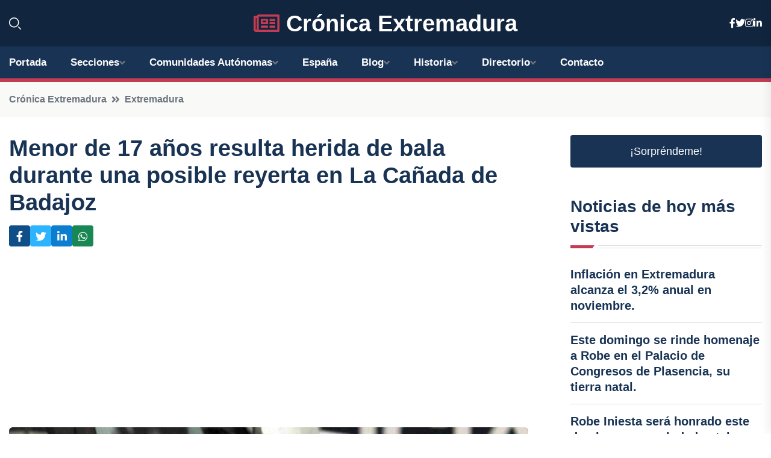

--- FILE ---
content_type: text/html; charset=UTF-8
request_url: https://cronicaextremadura.es/menor-de-17-anos-resulta-herida-de-bala-durante-una-posible-reyerta-en-la-canada-de-badajoz
body_size: 7657
content:


 <!DOCTYPE html>
<html lang="es">
<head>
	    <title>Menor de 17 años resulta herida de bala durante una posible reyerta en La Cañada de Badajoz</title>
		<!--meta-->
		<meta charset="UTF-8">
		<meta name="viewport" content="width=device-width, initial-scale=1, maximum-scale=5">
		<base href="https://cronicaextremadura.es/">
		        <meta  name="description" content="BADAJOZ, 31 Dic. 
Una menor de 17 años ha resultado herida de bala la noche de este pasado sábado, tras una "posible reyerta con arma de fuego" en la barriada...">
	<!--metas-->
								
<meta property="og:type" content="article">
<meta property="og:title" content="Menor de 17 años resulta herida de bala durante una posible reyerta en La Cañada de Badajoz">
<meta property="og:description" content="BADAJOZ, 31 Dic. 
Una menor de 17 años ha resultado herida de bala la noche de este pasado sábado, tras una "posible reyerta con arma de fuego" en la barriada...">
<meta property="og:url" content="https://cronicaextremadura.es/menor-de-17-anos-resulta-herida-de-bala-durante-una-posible-reyerta-en-la-canada-de-badajoz">
<meta property="og:site_name" content="cronicaextremadura.es">
<meta property="article:publisher" content="cronicaextremadura.es">
<meta property="article:author" content="cronicaextremadura.es">
<meta property="article:published_time" content="2023-12-31T11:38:17+02:00">
<meta property="article:modified_time" content="2023-12-31T11:38:17+02:00">
<meta property="og:updated_time" content="2023-12-31T11:38:17+02:00">
<meta property="og:image" content="https://cronicaextremadura.es/imagen-aHR0cHM6Ly9pbWcuZXVyb3BhcHJlc3MuZXMvZm90b3dlYi9mb3Rvbm90aWNpYV8yMDIzMTIzMTExMDQxOV8xMjAwLmpwZw,,.jpg">
<meta property="og:image:secure_url" content="https://cronicaextremadura.es/imagen-aHR0cHM6Ly9pbWcuZXVyb3BhcHJlc3MuZXMvZm90b3dlYi9mb3Rvbm90aWNpYV8yMDIzMTIzMTExMDQxOV8xMjAwLmpwZw,,.jpg">
<meta property="og:image:width" content="1200">
<meta property="og:image:height" content="800">
<meta name="twitter:card" content="summary_large_image">
<meta name="twitter:description" content="BADAJOZ, 31 Dic. 
Una menor de 17 años ha resultado herida de bala la noche de este pasado sábado, tras una "posible reyerta con arma de fuego" en la barriada...">
<meta name="twitter:title" content="Menor de 17 años resulta herida de bala durante una posible reyerta en La Cañada de Badajoz">
<meta name="twitter:site" content="cronicaextremadura.es">
<meta name="twitter:image" content="https://cronicaextremadura.es/imagen-aHR0cHM6Ly9pbWcuZXVyb3BhcHJlc3MuZXMvZm90b3dlYi9mb3Rvbm90aWNpYV8yMDIzMTIzMTExMDQxOV8xMjAwLmpwZw,,.jpg">
<meta name="twitter:creator" content="cronicaextremadura.es">

		<!--style-->

	

	<!--favicon-->
<link rel="apple-touch-icon" sizes="57x57" href="logos/faviconcronica/apple-icon-57x57.png">
<link rel="apple-touch-icon" sizes="60x60" href="logos/faviconcronica/apple-icon-60x60.png">
<link rel="apple-touch-icon" sizes="72x72" href="logos/faviconcronica/apple-icon-72x72.png">
<link rel="apple-touch-icon" sizes="76x76" href="logos/faviconcronica/apple-icon-76x76.png">
<link rel="apple-touch-icon" sizes="114x114" href="logos/faviconcronica/apple-icon-114x114.png">
<link rel="apple-touch-icon" sizes="120x120" href="logos/faviconcronica/apple-icon-120x120.png">
<link rel="apple-touch-icon" sizes="144x144" href="logos/faviconcronica/apple-icon-144x144.png">
<link rel="apple-touch-icon" sizes="152x152" href="logos/faviconcronica/apple-icon-152x152.png">
<link rel="apple-touch-icon" sizes="180x180" href="logos/faviconcronica/apple-icon-180x180.png">
<link rel="icon" type="image/png" sizes="192x192"  href="logos/faviconcronica/android-icon-192x192.png">
<link rel="icon" type="image/png" sizes="32x32" href="logos/faviconcronica/favicon-32x32.png">
<link rel="icon" type="image/png" sizes="96x96" href="logos/faviconcronica/favicon-96x96.png">
<link rel="icon" type="image/png" sizes="16x16" href="logos/faviconcronica/favicon-16x16.png">
<link rel="manifest" href="logos/faviconcronica/manifest.json">
<meta name="msapplication-TileColor" content="#ffffff">
<meta name="msapplication-TileImage" content="logos/faviconcronica/ms-icon-144x144.png">
<meta name="theme-color" content="#ffffff">


<link rel="stylesheet" href="assets/css/bootstrap.min.css">

        <link rel="stylesheet" href="assets/css/fontawesome-all.min.css">
        <link rel="stylesheet" href="assets/css/flaticon.css">
		<link rel="stylesheet" href="assets/css/default.css">
        <link rel="stylesheet" href="assets/css/style.css">
        <link rel="stylesheet" href="assets/css/responsive.css">

		<style>
			:root { --tg-primary-color: #C33C54}




svg {
  display: block;

  margin:-5px 0 -5px;
}



.adsbygoogle, .google-auto-placed{
  display: flex;
  justify-content: center;
  align-items: center;
  min-height: 380px;

}


@media(min-width: 500px) {
  .adsbygoogle, .google-auto-placed {
  display: flex;
  justify-content: center;
  align-items: center;
  min-height: 280px;

}
}

.adsbygoogle-noablate{
  min-height: 126px!important;
}

.column-order {
  --count: 2;
  column-count: var(--count);
  column-gap: 10%;
}

.column-order>div {
  width: 100%;
}

@media screen and (max-width: 992px) {
  .column-order {
    --count: 2;
  }
}

@media screen and (max-width: 576px) {
  .column-order {
    --count: 1;
  }
}


			</style>

<script async src="https://pagead2.googlesyndication.com/pagead/js/adsbygoogle.js?client=ca-pub-8178564232918506"
     crossorigin="anonymous"></script>
<link rel="canonical" href="https://cronicaextremadura.es/menor-de-17-anos-resulta-herida-de-bala-durante-una-posible-reyerta-en-la-canada-de-badajoz">

</head><script type="application/ld+json">
{
   "@context": "https://schema.org",
   "@type": "NewsArticle",
   "url": "https://cronicaextremadura.es/menor-de-17-anos-resulta-herida-de-bala-durante-una-posible-reyerta-en-la-canada-de-badajoz",
   "publisher":{
      "@type":"Organization",
      "name":"Crónica Extremadura"
    
   },
   "headline": "Menor de 17 años resulta herida de bala durante una posible reyerta en La Cañada de Badajoz",
   "mainEntityOfPage": "https://cronicaextremadura.es/menor-de-17-anos-resulta-herida-de-bala-durante-una-posible-reyerta-en-la-canada-de-badajoz",
   "articleBody": "",
   "image":[
    ""
   ],
   "datePublished":"2023-12-31T11:38:17+02:00"
}
</script>

<script type="application/ld+json">{
    "@context": "https://schema.org/",
    "@type": "CreativeWorkSeries",
    "name": "Menor de 17 años resulta herida de bala durante una posible reyerta en La Cañada de Badajoz",
    "aggregateRating": {
        "@type": "AggregateRating",
        "ratingValue": "5",
        "bestRating": "5",
        "ratingCount": ""
    }}
</script>

       
                      
<body>

<!-- preloader -->
<div id="preloader">
    <div class="loader-inner">
        <div id="loader">
            <h2 id="bg-loader">Crónica Extremadura<span>.</span></h2>
            <h2 id="fg-loader">Crónica Extremadura<span>.</span></h2>
        </div>
    </div>
</div>
<!-- preloader-end -->



<!-- Scroll-top -->
<button class="scroll-top scroll-to-target" data-target="html">
    <i class="fas fa-angle-up"></i>
</button>
<!-- Scroll-top-end-->

<!-- header-area -->
<header class="header-style-five">
    <div id="header-fixed-height"></div>
    <div class="header-logo-area-three">
        <div class="container">
            <div class="row align-items-center">
                <div class="col-lg-2">
                    <div class="hl-left-side-three">
                                           <div class="header-search">
                            <a href="https://cronicaextremadura.es/menor-de-17-anos-resulta-herida-de-bala-durante-una-posible-reyerta-en-la-canada-de-badajoz#" class="search-open-btn"><i class="flaticon-search"></i></a>
                        </div>
                                            </div>
                </div>




                <div class="col-lg-8">
                    <div class="logo text-center">
                        
                    <a href="https://cronicaextremadura.es"><i class="far fa-newspaper" style="color: var(--tg-primary-color);"></i>&nbsp;Crónica Extremadura</a>
                    </div>
                </div>
                <div class="col-lg-2">
                    <div class="header-top-social">
                        <ul class="list-wrap">
                            <li><a href="#"><i class="fab fa-facebook-f"></i></a></li>
                            <li><a href="#"><i class="fab fa-twitter"></i></a></li>
                            <li><a href="#"><i class="fab fa-instagram"></i></a></li>
                            <li><a href="#"><i class="fab fa-linkedin-in"></i></a></li>
                        </ul>
                    </div>
                </div>
            </div>
        </div>
    </div>
    <div id="sticky-header" class="menu-area menu-style-two menu-style-five">
        <div class="container">
            <div class="row">
                <div class="col-12">
                    <div class="menu-wrap">
                        <div class="row align-items-center">
                      
                                <div class="logo d-none">
                                    <a href="https://cronicaextremadura.es">Crónica Extremadura</a>
                                </div>
                                <div class="navbar-wrap main-menu d-none d-lg-flex">
                                    <ul class="navigation">
                               
                    
                                    <li><a href="https://cronicaextremadura.es">Portada</a></li>
          
              
       
              
                        <li class="menu-item-has-children"><a href="https://cronicaextremadura.es/menor-de-17-anos-resulta-herida-de-bala-durante-una-posible-reyerta-en-la-canada-de-badajoz#">Secciones</a>
                        <ul class="sub-menu">
                          <li><a href="badajoz">Badajoz</a></li>
    <li><a href="caceres">Cáceres</a></li>
                                 </ul>
                    
                </li>
         

                                        
                                            <li class="menu-item-has-children"><a href="https://cronicaextremadura.es/menor-de-17-anos-resulta-herida-de-bala-durante-una-posible-reyerta-en-la-canada-de-badajoz#">Comunidades Autónomas</a>
                        <ul class="sub-menu">
                             <li><a  href="https://cronicaespaña.es">España</a></li>
                 <li><a  href="https://cronicaandalucia.es">Andalucía</a></li>
                 <li><a  href="https://cronicaaragon.es">Aragón</a></li>
                 <li><a  href="https://cronicaasturias.es">Asturias</a></li>
                 <li><a  href="https://cronicabaleares.es">Baleares</a></li>
                 <li><a  href="https://cronicacanarias.es">Canarias</a></li>
                 <li><a  href="https://cronicacantabria.es">Cantabria</a></li>
                 <li><a  href="https://cronicacastillalamancha.es">Castilla La-Mancha</a></li>
                 <li><a  href="https://cronicacastillayleon.es">Castilla y León</a></li>
                 <li><a  href="https://cronicacataluna.es">Cataluña</a></li>
                 <li><a  href="https://cronicaextremadura.es">Extremadura</a></li>
                 <li><a  href="https://cronicagalicia.es">Galicia</a></li>
                 <li><a  href="https://cronicalarioja.es">La Rioja</a></li>
                 <li><a  href="https://cronicamadrid.es">Madrid</a></li>
                 <li><a  href="https://cronicamurcia.es">Murcia</a></li>
                 <li><a  href="https://cronicanavarra.es">Navarra</a></li>
                 <li><a  href="https://cronicapaisvasco.es">País Vasco</a></li>
                 <li><a  href="https://cronicavalencia.es">Comunidad Valenciana</a></li>
                               </ul>
                    
                </li>
                
                                        <li><a href="https://24hespaña.es">España</a></li>
            
            <li class="menu-item-has-children"><a href="https://cronicaextremadura.es/blog">Blog</a>
            <ul class="sub-menu">
            
                            <li><a href="blog">Portada</a></li>

    <li><a href="blog/cultura">Cultura</a></li>
    
    <li><a href="blog/historia">Historia</a></li>
    
    <li><a href="blog/turismo">Turismo</a></li>
    
    <li><a href="blog/gastronomia">Gastronomía</a></li>
    
    <li><a href="blog/naturaleza">Naturaleza</a></li>
    
    <li><a href="blog/economia">Economía</a></li>
    
    <li><a href="blog/politica">Política</a></li>
    
    <li><a href="blog/deporte">Deporte</a></li>
    
    <li><a href="blog/educacion">Educación</a></li>
    
    <li><a href="blog/salud">Salud</a></li>
    
    <li><a href="blog/tecnologia">Tecnología</a></li>
    
    <li><a href="blog/eventos">Eventos</a></li>
    
    <li><a href="blog/medio-ambiente">Medio Ambiente</a></li>
                        
                </ul>
                        </li>

                        <li class="menu-item-has-children"><a href="https://cronicaextremadura.es/historia">Historia</a>
            <ul class="sub-menu">
                        
    <li><a href="historia/prehistoria">Prehistoria</a></li>
    
    <li><a href="historia/edad-antigua">Edad Antigua</a></li>
    
    <li><a href="historia/edad-media">Edad Media</a></li>
    
    <li><a href="historia/reconquista">Reconquista</a></li>
    
    <li><a href="historia/descubrimiento-de-america">Descubrimiento de América</a></li>
    
    <li><a href="historia/conquista-y-colonizacion-de-america">Conquista y colonización de América</a></li>
    
    <li><a href="historia/siglo-de-oro">Siglo de Oro</a></li>
    
    <li><a href="historia/epoca-moderna">Época Moderna</a></li>
    
    <li><a href="historia/guerra-de-la-independencia">Guerra de la Independencia</a></li>
    
    <li><a href="historia/siglo-xix">Siglo XIX</a></li>
    
    <li><a href="historia/siglo-xx">Siglo XX</a></li>
    
    <li><a href="historia/actualidad">Actualidad</a></li>
    </ul></li>


<li class="menu-item-has-children"><a href="https://cronicaextremadura.es/menor-de-17-anos-resulta-herida-de-bala-durante-una-posible-reyerta-en-la-canada-de-badajoz#">Directorio</a>
                        <ul class="sub-menu">
                          <li><a href="https://cronicaextremadura.es/directorio/badajoz">Empresas de Badajoz</a></li>
    <li><a href="https://cronicaextremadura.es/directorio/caceres">Empresas de Cáceres</a></li>
          
                       </ul>
                    
                </li>



                                        <li><a href="https://cronicaextremadura.es/contacto">Contacto</a></li>
                                    </ul>
                                </div>
                    
                        </div>
                        <div class="mobile-nav-toggler"><i class="fas fa-bars"></i></div>
                    </div>

                    <!-- Mobile Menu  -->
                    <div class="mobile-menu" style="height: 100% !important;">
                        <nav class="menu-box">
                            <div class="close-btn"><i class="fas fa-times"></i></div>
                            <div class="nav-logo">
                               
                            </div>
                            <div class="nav-logo d-none">
                       
                            </div>
                            <div class="mobile-search">
                                <form action="#">
                                    <input type="text" placeholder="Search here...">
                                    <button><i class="flaticon-search"></i></button>
                                </form>
                            </div>
                            <div class="menu-outer">
                                <!--Here Menu Will Come Automatically Via Javascript / Same Menu as in Header-->
                            </div>
                            <div class="social-links">
                                <ul class="clearfix list-wrap">
                                    <li><a href="#"><i class="fab fa-facebook-f"></i></a></li>
                                    <li><a href="#"><i class="fab fa-twitter"></i></a></li>
                                    <li><a href="#"><i class="fab fa-instagram"></i></a></li>
                                    <li><a href="#"><i class="fab fa-linkedin-in"></i></a></li>
                                    <li><a href="#"><i class="fab fa-youtube"></i></a></li>
                                </ul>
                            </div>
                        </nav>
                    </div>
                    <div class="menu-backdrop"></div>
                    <!-- End Mobile Menu -->
                   
                </div>
            </div>
        </div>

    </div>
   
    <!-- header-search -->
    <div class="search__popup">
        <div class="container">
            <div class="row">
                <div class="col-12">
                    <div class="search__wrapper">
                        <div class="search__close">
                            <button type="button" class="search-close-btn">
                                <svg width="18" height="18" viewBox="0 0 18 18" fill="none" xmlns="http://www.w3.org/2000/svg">
                                    <path d="M17 1L1 17" stroke="currentColor" stroke-width="1.5" stroke-linecap="round" stroke-linejoin="round"></path>
                                    <path d="M1 1L17 17" stroke="currentColor" stroke-width="1.5" stroke-linecap="round" stroke-linejoin="round"></path>
                                </svg>
                            </button>
                        </div>
                        <div class="search__form">
                            <form method="get" action="search.php">
                                <div class="search__input">
                                    <input class="search-input-field" type="text" name="q" value="" placeholder="Realiza tu búsqueda...">
                                    <input type="hidden" id="lang" name="lang" value="es">
                                    <span class="search-focus-border"></span>
                                    <button>
                                        <svg width="20" height="20" viewBox="0 0 20 20" fill="none" xmlns="http://www.w3.org/2000/svg">
                                            <path d="M9.55 18.1C14.272 18.1 18.1 14.272 18.1 9.55C18.1 4.82797 14.272 1 9.55 1C4.82797 1 1 4.82797 1 9.55C1 14.272 4.82797 18.1 9.55 18.1Z" stroke="currentColor" stroke-width="1.5" stroke-linecap="round" stroke-linejoin="round"></path>
                                            <path d="M19.0002 19.0002L17.2002 17.2002" stroke="currentColor" stroke-width="1.5" stroke-linecap="round" stroke-linejoin="round"></path>
                                        </svg>
                                    </button>
                                </div>
                            </form>
                        </div>
                    </div>
                </div>
            </div>
        </div>
    </div>
    <div class="search-popup-overlay"></div>
    <!-- header-search-end -->

  
</header>
<!-- header-area-end -->


      <main class="fix">
    <div class="breadcrumb-area">
                <div class="container">
                    <div class="row">
                        <div class="col-lg-12">
                            <div class="breadcrumb-content">
                                <nav aria-label="breadcrumb">
                                    <ol class="breadcrumb">
                                        <li class="breadcrumb-item"><a href="./">Crónica Extremadura</a></li>
                                        <li class="breadcrumb-item" aria-current="page"><a href="extremadura">Extremadura</a></li>
                                    </ol>
                                </nav>
                            </div>
                        </div>
                    </div>
                </div>
            </div>
      
            <section class="blog-details-area pt-30 pb-60">
                <div class="container">
                    <div class="author-inner-wrap">
                        <div class="row justify-content-center">
                            <div class="col-70">
                                <div class="blog-details-wrap">
                                    <div class="blog-details-content">
                                        <div class="blog-details-content-top">
                                            <h1 class="title">Menor de 17 años resulta herida de bala durante una posible reyerta en La Cañada de Badajoz</h1>
                                            <div class="bd-content-inner">
                                            



   





                                                <div class="blog-details-social">
                                                    <ul class="list-wrap">
                                                        <li>    <a aria-label="Compartir en Facebook" href="https://www.facebook.com/sharer.php?u=https://cronicaextremadura.es/menor-de-17-anos-resulta-herida-de-bala-durante-una-posible-reyerta-en-la-canada-de-badajoz">
<i class="fab fa-facebook-f"></i></a></li>
                                                        <li>    <a aria-label="Compartir en Twitter" href="https://twitter.com/share?text=Menor de 17 años resulta herida de bala durante una posible reyerta en La Cañada de Badajoz&url=https://cronicaextremadura.es/menor-de-17-anos-resulta-herida-de-bala-durante-una-posible-reyerta-en-la-canada-de-badajoz&hashtags=">
<i class="fab fa-twitter"></i></a></li>
                                                        <li>    <a aria-label="Compartir en LinkedIn" href="https://www.linkedin.com/shareArticle?mini=true&url=https://cronicaextremadura.es/menor-de-17-anos-resulta-herida-de-bala-durante-una-posible-reyerta-en-la-canada-de-badajoz&title=Menor de 17 años resulta herida de bala durante una posible reyerta en La Cañada de Badajoz&source=Crónica Extremadura">
<i class="fab fa-linkedin-in"></i></a></li>
                                                        <li>    <a aria-label="Compartir en Whatsapp" href="whatsapp://send?&text=Menor de 17 años resulta herida de bala durante una posible reyerta en La Cañada de Badajoz https://cronicaextremadura.es/menor-de-17-anos-resulta-herida-de-bala-durante-una-posible-reyerta-en-la-canada-de-badajoz" data-action="share/whatsapp/share">
<i class="fab fa-whatsapp"></i></a></li>
                                                      
                                                    </ul>
                                                </div>
                                            </div>
                                        </div>

                                        <!-- horizontal adaptable -->
<ins class="adsbygoogle"
     style="display:block"
     data-ad-client="ca-pub-8178564232918506"
     data-ad-slot="5316597285"
     data-ad-format="inline"
     data-full-width-responsive="false"></ins>
<script>
     (adsbygoogle = window.adsbygoogle || []).push({});
</script>
                                         
                                            
                                            <div class="blog-details-thumb">
                                            <img src="https://cronicaextremadura.es/imagen-aHR0cHM6Ly9pbWcuZXVyb3BhcHJlc3MuZXMvZm90b3dlYi9mb3Rvbm90aWNpYV8yMDIzMTIzMTExMDQxOV84MDAuanBn.webp" width="800" height="605" alt="Menor de 17 años resulta herida de bala durante una posible reyerta en La Cañada de Badajoz">
                                        </div>

                                         
                
            <p>BADAJOZ, 31 Dic. </p>
<p>Una menor de 17 años ha resultado herida de bala la noche de este pasado sábado, tras una "posible reyerta con arma de fuego" en la barriada de La Cañada en Badajoz.</p>
<p>Según ha podido confirmar Europa Press con fuentes de la Policía Nacional, la menor fue afectada por una de las balas disparadas por los implicados en el suceso, al acercarse al lugar para ver qué ocurría.</p>
<p>Los hechos han sido registrados sobre las 22,40 horas cuando la sala del Centro Inteligente de Coordinación Mando y Control (Cimacc) de la Policía recibió varias llamadas en las que se le alertaba de la situación acontecida en la Calle Huerta Las Mellas de la capital pacense.</p>
<p>La menor ha sido trasladada al Hospital Universitario de Badajoz con una herida de bala en el antebrazo derecho, según ha confirmado el cuerpo de Policía Nacional.</p>
<p>Al lugar de los hechos se han desplazado unidades de Seguridad Ciudadana, así como agentes de la Policía Judicial, Científica y Local, quienes no lograron localizar en la zona a "ninguna persona de las intervinientes".</p>
<p>Por el momento, la Policía Nacional se ha hecho cargo de la investigación relativa a los hechos acontecidos en la barriada pacense.</p>
                                       <div class="blog-details-bottom">
                                            <div class="row align-items-center">
                                                                   <div class="blog-details-bottom">
                   <div class="post-tags">
                                                        <h5 class="title">Categoría:</h5>
                                                        <ul class="list-wrap">
                                                
                   
                   <li><a  href="extremadura">Extremadura</a></li>

                   </ul>
                                       
               

                  
                                                        
                                                       
                                                    </div>
                                                </div>
                                                
                                            </div>
                                        </div>
                                    </div>
                                    </div>
                            </div>
                            <div class="col-30">
                                <div class="sidebar-wrap">
                                    <div class="sidebar-widget sidebar-widget-two">
                                    
<a class="btn btn-lg  d-block mb-5" role="button" href="rand.php" style="text-align: center;">¡Sorpréndeme!</a>

<div class="widget-title mb-30"><h6 class="title">Noticias de hoy más vistas</h6>
    <div class="section-title-line"></div>
</div>
                                        <div class="hot-post-wrap">


                                        


	        <div class="stories-post">

		
<div class="hot-post-item">
                                                <div class="hot-post-content">
    <h4 class="post-title"><a href="inflacion-en-extremadura-alcanza-el-32-anual-en-noviembre">Inflación en Extremadura alcanza el 3,2% anual en noviembre.</a></h4>
                                                </div>
                                            </div>
  
        </div>
       


							

		        <div class="stories-post">

		
<div class="hot-post-item">
                                                <div class="hot-post-content">
    <h4 class="post-title"><a href="este-domingo-se-rinde-homenaje-a-robe-en-el-palacio-de-congresos-de-plasencia-su-tierra-natal">Este domingo se rinde homenaje a Robe en el Palacio de Congresos de Plasencia, su tierra natal.</a></h4>
                                                </div>
                                            </div>
  
        </div>
       


							

		        <div class="stories-post">

		
<div class="hot-post-item">
                                                <div class="hot-post-content">
    <h4 class="post-title"><a href="robe-iniesta-sera-honrado-este-domingo-en-su-ciudad-natal-plasencia">Robe Iniesta será honrado este domingo en su ciudad natal, Plasencia.</a></h4>
                                                </div>
                                            </div>
  
        </div>
       


							

		        <div class="stories-post">

		
<div class="hot-post-item">
                                                <div class="hot-post-content">
    <h4 class="post-title"><a href="la-junta-asegura-que-los-funcionarios-recibiran-un-aumento-del-15-en-enero-y-el-25-correspondiente-a-2025-pronto">La Junta asegura que los funcionarios recibirán un aumento del 1,5% en enero y el 2,5% correspondiente a 2025 "pronto".</a></h4>
                                                </div>
                                            </div>
  
        </div>
       


							

		        <div class="stories-post">

		
<div class="hot-post-item">
                                                <div class="hot-post-content">
    <h4 class="post-title"><a href="agricultores-de-upa-uce-extremadura-acudiran-a-bruselas-para-exigir-un-presupuesto-justo-para-la-agricultura">Agricultores de UPA-UCE Extremadura acudirán a Bruselas para exigir un presupuesto justo para la agricultura.</a></h4>
                                                </div>
                                            </div>
  
        </div>
       


							

		        <div class="stories-post">

		
<div class="hot-post-item">
                                                <div class="hot-post-content">
    <h4 class="post-title"><a href="caceres-implementa-viogen-y-formara-una-unidad-policial-para-143-victimas">Cáceres implementa VioGén y formará una unidad policial para 143 víctimas.</a></h4>
                                                </div>
                                            </div>
  
        </div>
       


							

		        <div class="stories-post">

		
<div class="hot-post-item">
                                                <div class="hot-post-content">
    <h4 class="post-title"><a href="badajoz-alcanza-96000-pasajeros-en-su-aeropuerto-creciendo-un-158-en-2023">Badajoz alcanza 96,000 pasajeros en su aeropuerto, creciendo un 15.8% en 2023.</a></h4>
                                                </div>
                                            </div>
  
        </div>
       


							

		        <div class="stories-post">

		
<div class="hot-post-item">
                                                <div class="hot-post-content">
    <h4 class="post-title"><a href="gallardo-exige-la-expulsion-inmediata-de-machistas-y-abusadores-del-psoe">Gallardo exige la expulsión inmediata de machistas y abusadores del PSOE.</a></h4>
                                                </div>
                                            </div>
  
        </div>
       


							

				
         
   
		
         
 
<!-- vertical adaptable -->
<ins class="adsbygoogle"
     style="display:block"
     data-ad-client="ca-pub-8178564232918506"
     data-ad-slot="5320019560"
     data-ad-format="inline"
     data-full-width-responsive="false"></ins>
<script>
     (adsbygoogle = window.adsbygoogle || []).push({});
</script>     
  
            
 </div>
                                    </div>
                                    
                                    <div class="sidebar-widget sidebar-widget-two">
                                        <div class="sidebar-newsletter">
                                            <div class="icon"><i class="flaticon-envelope"></i></div>
                                            <h4 class="title">Newsletter</h4>
                                            <p>Entérate de las últimas noticias cómodamente desde tu mail.</p>
                                            <div class="sidebar-newsletter-form-two">
                                                <form method="post" action="newsletter">
                                                    <div class="form-grp">
                                                        <input type="text" id="nombre" name="nombre" placeholder="Escribe tu Nombre" required>
                                                        <input type="email" id="email" name="email" placeholder="Escribe tu e-mail" class="mt-2" required>
                                                        <button type="submit" class="btn">Suscríbete</button>
                                                    </div>
                                                    <div class="form-check">
                                                        <input type="checkbox" class="form-check-input" id="checkbox" required>
                                                        <label for="checkbox">Estoy de acuerdo con los términos y condiciones</label>
                                      
                                                        <input type="text" class="form-control" id="foo" name="foo" style="display: none;">

                                                    </div>
                                                </form>
                                            </div>
                                        </div>
                                    </div>    

                                                  
                                </div>
                            </div>
                        </div>
                    </div>
                </div>
            </section>    


     

     
   
    
        </div>  </div>  </div>
      
        
        

                    <!-- newsletter-area -->
            <section class="newsletter-area-three">
                <div class="container">
                    <div class="row">
                        <div class="col-lg-12">
                            <div class="newsletter-wrap-three">
                                <div class="newsletter-content">
                                    <h2 class="title">Suscríbete a nuestro Newsletter</h2>
                                </div>
                                <div class="newsletter-form">
                                <form method="post" action="./newsletter">
                                        <div class="form-grp">
                                        <input type="text" name="nombre" placeholder="Nombre" required>
                                        </div>
                                        <div class="form-grp">
                                        <input type="email" name="email" placeholder="E-mail"  required>
                                        </div>
                                        <input type="text" class="form-control" name="foo" style="display: none;">
                                        <button type="submit" class="btn">Enviar</button>
                                    </form>
                                </div>
                                <div class="newsletter-social">
                                    <h4 class="title">Síguenos:</h4>
                                    <ul class="list-wrap">
                                        <li><a href="#"><i class="fab fa-facebook-f"></i></a></li>
                                        <li><a href="#"><i class="fab fa-twitter"></i></a></li>
                                        <li><a href="#"><i class="fab fa-instagram"></i></a></li>
                                        <li><a href="#"><i class="fab fa-linkedin-in"></i></a></li>
                                    </ul>
                                </div>
                            </div>
                        </div>
                    </div>
                </div>
            </section>
            <!-- newsletter-area-end -->

        </main>
        <!-- main-area-end -->


        <!-- footer-area -->
        <footer>
            <div class="footer-area">
                <div class="footer-top">
                    <div class="container">
                        <div class="row">
                            <div class="col-lg-6 col-md-7">
                                <div class="footer-widget">
                                <h4 class="fw-title">Crónica Extremadura</h4>
                                    <div class="footer-content">
                                    </div>
                                </div>
                            </div>
      
                            <div class="col-lg-6 col-md-4 col-sm-6">
                                <div class="footer-widget">
                                    <h4 class="fw-title">Legal</h4>
                                    <div class="footer-link-wrap">
                                        <ul class="list-wrap">
                                        <li><a href="aviso-legal.html">Aviso Legal</a></li>
        <li><a href="politica-de-cookies.html">Política de Cookies</a></li>
        <li><a href="politica-de-privacidad.html">Política de Privacidad</a></li>
        <li><a href="contacto">Contacto</a></li>
                                        </ul>
                                    </div>
                                </div>
                            </div>
                         
                        </div>
                    </div>
                </div>
                <div class="footer-bottom">
                    <div class="container">
                        <div class="row">
                            <div class="col-md-9">
                                <div class="footer-bottom-menu">
                                    <ul class="list-wrap">

                

        <li><a rel="nofollow noopener noreferrer" href="privacy" target="_blank">Privacy policy</a> </li>  
        <li><a href="https://agentetutor.ai/" target="_blank">Agente tutor</a> </li>  

                                   
                                    </ul>
                                </div>
                            </div>
                            <div class="col-md-3">
                                <div class="copyright-text">
                                    <p>Copyright &copy; 2025 Crónica Extremadura</p>
                                </div>
                            </div>
                        </div>
                    </div>
                </div>
            </div>
        </footer>


   
    




    <script src="assets/js/vendor/jquery-3.6.0.min.js"></script>
        <script src="assets/js/bootstrap.min.js"></script>





        <script src="assets/js/main.js"></script>






  <script defer src="https://static.cloudflareinsights.com/beacon.min.js/vcd15cbe7772f49c399c6a5babf22c1241717689176015" integrity="sha512-ZpsOmlRQV6y907TI0dKBHq9Md29nnaEIPlkf84rnaERnq6zvWvPUqr2ft8M1aS28oN72PdrCzSjY4U6VaAw1EQ==" data-cf-beacon='{"version":"2024.11.0","token":"32342eda441c4d0382b9ba03446345e6","r":1,"server_timing":{"name":{"cfCacheStatus":true,"cfEdge":true,"cfExtPri":true,"cfL4":true,"cfOrigin":true,"cfSpeedBrain":true},"location_startswith":null}}' crossorigin="anonymous"></script>
</body>




</html>

--- FILE ---
content_type: text/html; charset=utf-8
request_url: https://www.google.com/recaptcha/api2/aframe
body_size: 267
content:
<!DOCTYPE HTML><html><head><meta http-equiv="content-type" content="text/html; charset=UTF-8"></head><body><script nonce="Yi4HSUUaCaWdI-CzDbCcJQ">/** Anti-fraud and anti-abuse applications only. See google.com/recaptcha */ try{var clients={'sodar':'https://pagead2.googlesyndication.com/pagead/sodar?'};window.addEventListener("message",function(a){try{if(a.source===window.parent){var b=JSON.parse(a.data);var c=clients[b['id']];if(c){var d=document.createElement('img');d.src=c+b['params']+'&rc='+(localStorage.getItem("rc::a")?sessionStorage.getItem("rc::b"):"");window.document.body.appendChild(d);sessionStorage.setItem("rc::e",parseInt(sessionStorage.getItem("rc::e")||0)+1);localStorage.setItem("rc::h",'1768979100786');}}}catch(b){}});window.parent.postMessage("_grecaptcha_ready", "*");}catch(b){}</script></body></html>